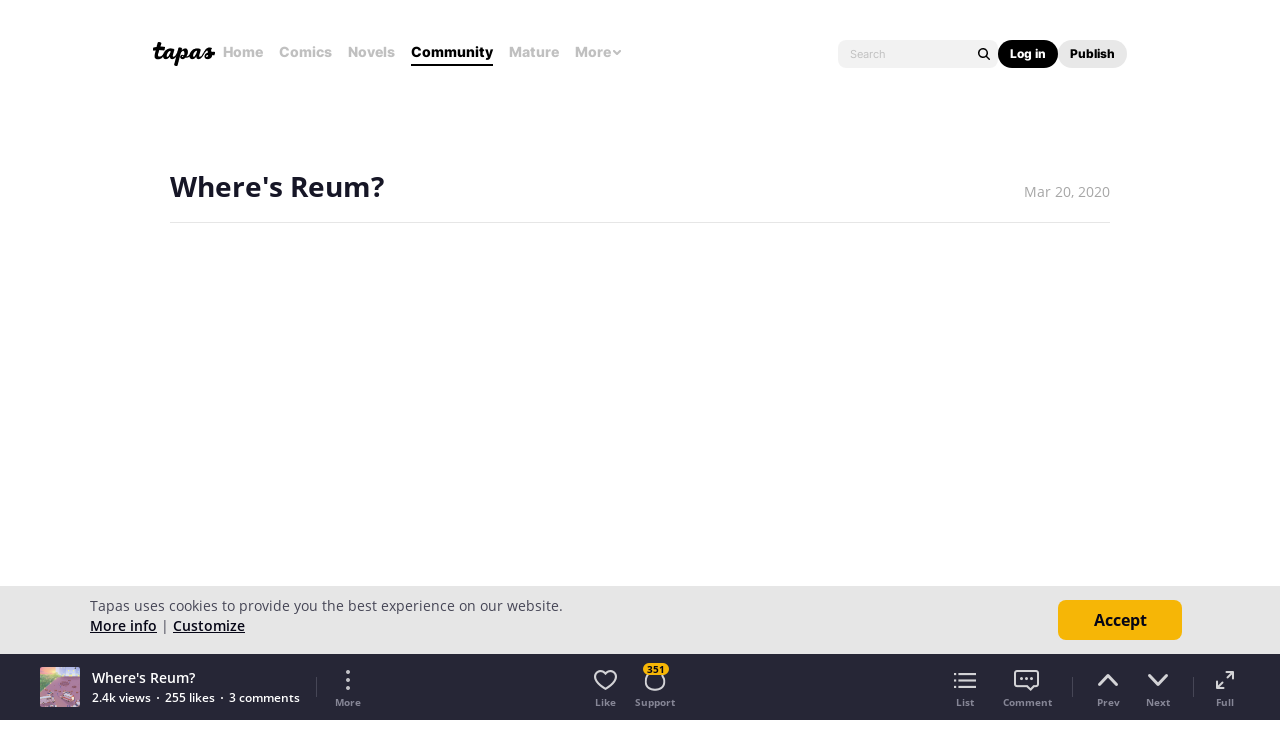

--- FILE ---
content_type: text/html; charset=utf-8
request_url: https://id.abr.ge/api/v2/third-party-cookie/identifier.html?requestID=480123950
body_size: 442
content:
<!DOCTYPE html>
<html>
<head><meta charset="utf-8"></head>
<body>

<pre>
    requestID: 480123950
    Reply: map[uuid:b50c0b69-af78-4af6-a2be-a1a478bb8061]
</pre>
<script>
    var message = {
        requestID: '480123950',
        
        reply: (document.cookie.indexOf('ab180ClientId=') !== -1) ? {"uuid":"b50c0b69-af78-4af6-a2be-a1a478bb8061"} : { error: 'Third party cookie is not supported' }
        
    }

    window.parent.postMessage(
        
        JSON.stringify(message)
        
    , '*');
</script>
</body>
</html>


--- FILE ---
content_type: text/javascript; charset=utf-8
request_url: https://app.link/_r?sdk=web2.86.5&branch_key=key_live_ldk4mdNH1zcoGVBwIjDYMjidFCj4FWGU&callback=branch_callback__0
body_size: 74
content:
/**/ typeof branch_callback__0 === 'function' && branch_callback__0("1543671577562073464");